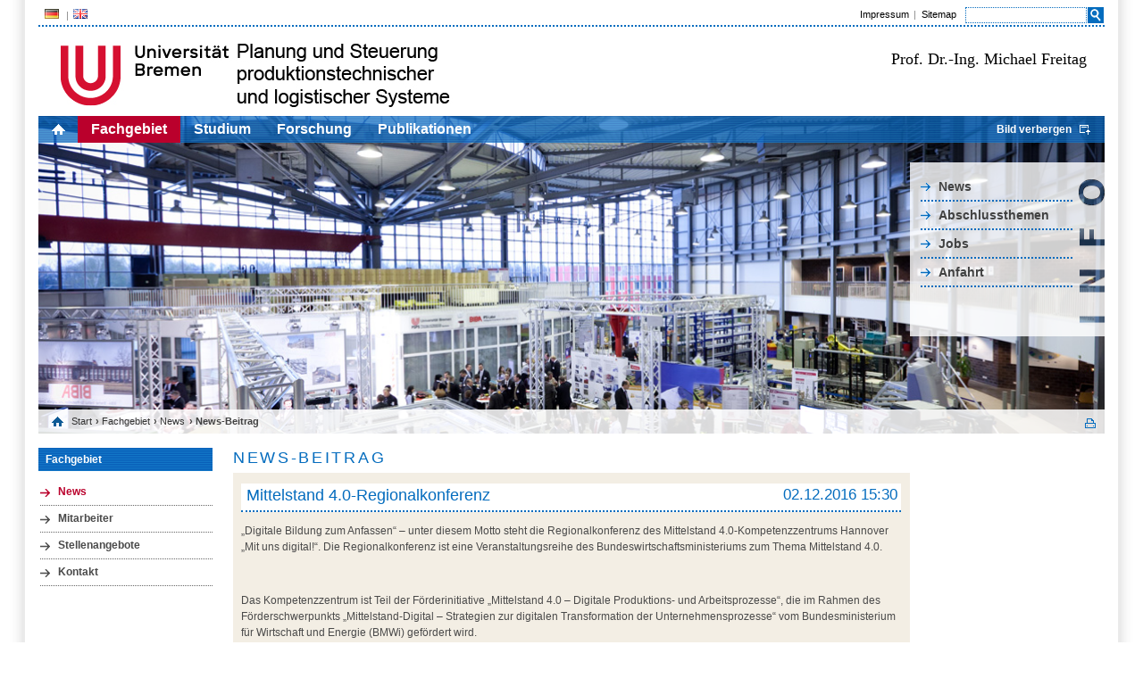

--- FILE ---
content_type: text/html;charset=utf-8
request_url: https://www.psps.uni-bremen.de/newsbeitrag.html?&L=olpefhflkn&tx_ttnews%5Btt_news%5D=106&cHash=a27301f31d631774822a77106c88b4c4
body_size: 3211
content:
<?xml version="1.0" encoding="utf-8"?>
<!DOCTYPE html
     PUBLIC "-//W3C//DTD XHTML 1.0 Transitional//EN"
     "http://www.w3.org/TR/xhtml1/DTD/xhtml1-transitional.dtd">
<html xml:lang="en" lang="en" xmlns="http://www.w3.org/1999/xhtml">
<head>

<meta http-equiv="Content-Type" content="text/html; charset=utf-8" />
<!-- 
	This website is powered by TYPO3 - inspiring people to share!
	TYPO3 is a free open source Content Management Framework initially created by Kasper Skaarhoj and licensed under GNU/GPL.
	TYPO3 is copyright 1998-2015 of Kasper Skaarhoj. Extensions are copyright of their respective owners.
	Information and contribution at http://typo3.org/
-->


<link rel="shortcut icon" href="http://www.ips.biba.uni-bremen.de/fileadmin/Upload/Bilder/PSPS_Fav.ico" type="image/x-icon; charset=binary" />
<link rel="icon" href="http://www.ips.biba.uni-bremen.de/fileadmin/Upload/Bilder/PSPS_Fav.ico" type="image/x-icon; charset=binary" />

<meta name="generator" content="TYPO3 4.5 CMS" />
<meta name="AUTHOR" content="Chris Schröder" />
<meta name="DESCRIPTION" content="PSPS-Seite im Uni-Bremen Layout / Originalseite: uni-bremen.de" />

<link rel="stylesheet" type="text/css" href="typo3temp/stylesheet_3fe12dc28e.css?1307523310" media="all" />
<link rel="stylesheet" type="text/css" href="fileadmin/vorlagen_stylesheets/unistyle.css?1307691364" media="all" />
<link rel="stylesheet" type="text/css" href="fileadmin/vorlagen_stylesheets/typo3_styles.css?1308054812" media="all" />
<link rel="stylesheet" type="text/css" href="fileadmin/vorlagen_stylesheets/zusatzstyles.css?1307627094" media="all" />



<script src="fileadmin/vorlagen_stylesheets/mainjsfuncs.js?1306832404" type="text/javascript"></script>
<script src="typo3temp/javascript_93077bb238.js?1306833565" type="text/javascript"></script>


<title> PSPS:&nbsp;News-Beitrag</title>
<script type="text/javascript" src="t3lib/jsfunc.validateform.js?1424337808"></script>
</head>
<body onload="initOpenClose();initScaling();">

    <div id="border">
      <div id="page">
        <div id="features">
          <ul id="language"><li class = "act"><a href="newsbeitrag.html?&amp;L=0" ><img src="fileadmin/vorlagen_stylesheets/bilder/de_fahne.png">&nbsp;</a></li><li class = "last"><a href="newsbeitrag.html?&amp;L=1" ><img src="fileadmin/vorlagen_stylesheets/bilder/gb_fahne.png">&nbsp;</a></li></ul>        
          <div id="servicebar">
            <ul class="services"><li> <a href="impressum.html?&amp;L=olpefhflkn"  >Impressum</a> </li><li class="last"> <a href="sitemap.html?&amp;L=olpefhflkn"  >Sitemap</a> </li></ul>
            <div id="search">
              <form action="suche.html?&amp;no_cache=1&amp;L=olpefhflkn" id="mailform" name="mailform" enctype="multipart/form-data" method="post" target="_self" onsubmit="return validateForm('mailform','sword,','','Bitte\x20f\xFCllen\x20Sie\x20alle\x20erforderlichen\x20Felder\x20aus.','')"><div style="display:none;"><input type="hidden" name="scols" id="mailformscols" value="pages.title-subtitle-keywords-description:tt_content.header-bodytext-imagecaption" /><input type="hidden" name="stype" id="mailformstype" value="L0" /><input type="hidden" name="locationData" value="64:pages:64" /></div>
		<!--  Search form inserted: [begin] -->
			 <input type="text" name="sword" id="mailformsword" size="20" value="" /> <input type="submit" name="submit" id="mailformsubmit" value="" class="search_button" />
		<!--  Search form inserted: [end] -->
			</form>
            </div>
          </div>
        </div>
        <div id="logo">
          <img src="fileadmin/vorlagen_stylesheets/bilder/pspsLogoNeu.jpg" width="466" height="78" border="0" id="unilogo" alt="" />  
          <div id="external-logo">
            <font face="Verdana" size=4 color=black>Prof. Dr.-Ing. Michael Freitag<br></font>
          </div>
        </div>      
        <div id="picture" style="">                
          <ul id="content-nav"><li class="home"> <a href="home.html?&amp;L=0"><img src="fileadmin/vorlagen_stylesheets/bilder/icon_home.png" width="15" height="12" border="0" alt="" /></a></li><li class="act"><a href="institut.html?&amp;L=olpefhflkn"  >Fachgebiet</a></li><li><a href="studium.html?&amp;L=olpefhflkn"  >Studium</a></li><li><a href="forschung.html?&amp;L=olpefhflkn"  >Forschung</a></li><li><a href="publikationen.html?&amp;L=olpefhflkn"  >Publikationen</a></li><li class="open_close"><a id="open_close_link" class="close" onclick="minimizeHeader();" href="#" style="display:block;">Bild verbergen/Bild anzeigen</a></li></ul>
          <div id="audience-nav-box" class="audience-nav-box-de" style="display: block;"><ul id="audience-nav"><li><a href="newslink.html?&amp;L=olpefhflkn"  >News</a></li><li><a href="abschlussthemen.html?&amp;L=olpefhflkn"  >Abschlussthemen</a></li><li><a href="jobs.html?&amp;L=olpefhflkn"  >Jobs</a></li><li><a href="anfahrt.html?&amp;L=olpefhflkn"  >Anfahrt</a></li></ul></div>  
          <div id="c3292" class="article">
            <div class="csc-textpic csc-textpic-center csc-textpic-above">
              <div class="csc-textpic-imagewrap">
                <img src="uploads/media/Institut_2011.jpg" width="1190" height="355" border="0" style="display: block;" alt="" title="Foto: Jan Meier" />
              </div>
            </div>
            <div class="csc-textpic-clear"><!-- --></div>
          </div>
          <div id="breadcrumbs-area">
            <ul id="breadcrumbs"><li class="home"> <a href="home.html?&amp;L=olpefhflkn"  >Start</a> </li><li>&#8250;&nbsp;<a href="institut.html?&amp;L=olpefhflkn"  >Fachgebiet</a> </li><li>&#8250;&nbsp;<a href="news.html?&amp;L=olpefhflkn"  >News</a> </li></ul><ul id="breadcrumbs"><li>&#8250;&nbsp;News-Beitrag</li></ul><ul id="altviews"><a href="newsbeitrag.1.html?&amp;L=olpefhflkn&amp;tx_ttnews%5Btt_news%5D=106&amp;cHash=a27301f31d631774822a77106c88b4c4" target="_blank" id="printlink">&nbsp;</a></ul>
          </div>
        </div>
        <div style="clear:both;"></div>
        <div id="leftwrap">
          <div id="left">
              <h6>Fachgebiet</h6><div class="article"><ul class="csc-menu csc-menu-3"><li class="act"><a href="news.html?&amp;L=olpefhflkn" onfocus="blurLink(this);"  >News</a></li><li class="sub"><a href="mitarbeiter.html?&amp;L=olpefhflkn" onfocus="blurLink(this);"  >Mitarbeiter</a></li><li class="sub"><a href="stellenangebote.html?&amp;L=olpefhflkn" onfocus="blurLink(this);"  >Stellenangebote</a></li><li><a href="kontakt.html?&amp;L=olpefhflkn" onfocus="blurLink(this);"  >Kontakt</a></li></ul></div>
          </div>
          <a id="inhalt"></a>
          <div id="middle">
            <h1 class="title">News-Beitrag</h1><h2 class="subtitle"></h2><div class="article">
	<!--  CONTENT ELEMENT, uid:103/list [begin] -->
		<div id="c103" class="csc-default" ><h2></h2>
		<!--  Plugin inserted: [begin] -->
			
<div class="news-single-item">

	<div class="news-single-headline">
	<div class="news-single-headline-info">
		02.12.2016 15:30
		 
		
	</div>
	<div class="news-single-headline-title">
		Mittelstand 4.0-Regionalkonferenz
	</div>
	</div>
		

		
		<p>„Digitale Bildung zum Anfassen“ – unter diesem Motto steht die Regionalkonferenz des Mittelstand 4.0-Kompetenzzentrums Hannover „Mit uns digital!“. Die Regionalkonferenz ist eine Veranstaltungsreihe des Bundeswirtschaftsministeriums zum Thema Mittelstand 4.0.</p>
<p>&nbsp;</p>
<p>Das Kompetenzzentrum ist Teil der Förderinitiative „Mittelstand 4.0 – Digitale Produktions- und Arbeitsprozesse“, die im Rahmen des Förderschwerpunkts „Mittelstand-Digital – Strategien zur digitalen Transformation der Unternehmensprozesse“ vom Bundesministerium für Wirtschaft und Energie (BMWi) gefördert wird.</p>
<p>&nbsp;</p>
<p>Als erstes von elf Zentren, die derzeit in ganz Deutschland entstehen, unterstützt „Mit uns digital!“ mittelständische Unternehmen und Handwerksbetriebe durch gut aufbereitete Informationen, Anschauungsbeispiele und Qualifizierungsangebote bei der digitalen Transformation.</p>
<p>&nbsp;</p>
<p>Weitere Informationen: <a href="http://www.biba.uni-bremen.de/fileadmin/Aktuelles/Agenda_Regionalkonferenz.pdf" target=_blank>Flyer zum Download (PDF)</a></p>
		<hr class="news-linie" />
			

				  	
				 	

					
				 	

					
					

					
					

			
			
	<div class="news-single-backlink">
	<a href="news.html?&amp;L=olpefhflkn&amp;cHash=5834a6821b2e5781d87198166f981647" >&lt;- Zurück zur Übersicht</a>
	</div>
</div>

		<!--  Plugin inserted: [end] -->
			</div>
	<!--  CONTENT ELEMENT, uid:103/list [end] -->
		</div>      
          </div>
          <div id="leftwrap-footer">
            <div id="author">
              aktualisiert am&nbsp;15.08.2017
            </div>
            <div class="toplink">
              <a href="#page">zum Seitenanfang</a>
            </div>
          </div>
        </div>
        <div id="right">
          <div class="article">
            
          </div>
        </div>
        <div style="clear: both;"></div>
      </div>
    </div>
    <div id="footer">
      <div id="footer-nav">
        &copy;&nbsp;2010 by Universität Bremen, Germany
      </div>        
    </div>




</body>
</html>